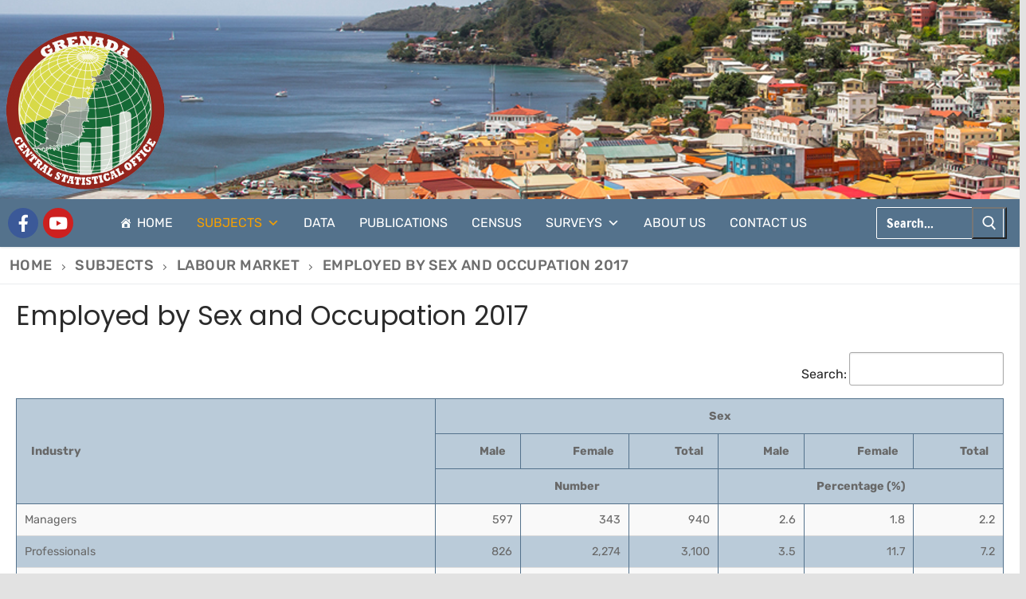

--- FILE ---
content_type: text/css
request_url: https://stats.gov.gd/wp-content/themes/customify-child-MG/style.css?ver=0.3.4.1626749223
body_size: 451
content:
/*
Theme Name: Customify Child2
Theme URI: https://pressmaximum.com/customify
Template: customify
Author: WPCustomify
Author URI: https://pressmaximum.com
Description: Customify is fast, lightweight, responsive and super flexible multipurpose theme built with SEO, speed, and usability in mind. Unleash the power of your imagination with a true WYSIWYG Header &amp; Footer builder (inside the WordPress Customizer) built exclusively for this theme. The theme works great with any of your favorite page builder likes Elementor, Beaver Builder, SiteOrigin, Thrive Architect, Divi, Visual Composer, etc. Combined with the Header &amp; Footer builder, you can build any type of websites like shop, business agencies, corporate, portfolio, education, university portal, consulting, church, restaurant, medical and so on. Customify is compatible with all well-coded plugins, including major ones like WooCommerce, OrbitFox, Yoast, BuddyPress, bbPress, etc. Learn more about the theme and ready to import demo sites at https://pressmaximum.com/customify
Tags: custom-background,custom-logo,custom-menu,featured-images,flexible-header,footer-widgets,full-width-template,sticky-post,theme-options,threaded-comments,translation-ready,one-column,two-columns,three-columns,left-sidebar,right-sidebar,e-commerce,blog
Version: 0.3.4.1626749223
Updated: 2021-07-19 22:47:03

*/



--- FILE ---
content_type: application/javascript; charset=UTF-8
request_url: https://stats.gov.gd/cdn-cgi/challenge-platform/h/b/scripts/jsd/d251aa49a8a3/main.js?
body_size: 7865
content:
window._cf_chl_opt={AKGCx8:'b'};~function(w7,Yy,Yx,YC,Yi,Yc,YW,YL,Ys,w2){w7=g,function(G,Y,wi,w6,N,z){for(wi={G:392,Y:491,N:365,z:421,F:348,h:465,j:360,l:536,o:476},w6=g,N=G();!![];)try{if(z=parseInt(w6(wi.G))/1+-parseInt(w6(wi.Y))/2+parseInt(w6(wi.N))/3*(parseInt(w6(wi.z))/4)+parseInt(w6(wi.F))/5*(parseInt(w6(wi.h))/6)+-parseInt(w6(wi.j))/7+parseInt(w6(wi.l))/8+-parseInt(w6(wi.o))/9,z===Y)break;else N.push(N.shift())}catch(F){N.push(N.shift())}}(d,684659),Yy=this||self,Yx=Yy[w7(466)],YC=function(NE,NR,Nb,NV,No,Nj,Nt,w8,Y,N,z,F){return NE={G:512,Y:485,N:435,z:402,F:548,h:467},NR={G:343,Y:495,N:463,z:499,F:354,h:357,j:417,l:546,o:509,V:495,b:436,R:517,E:520,M:387,P:501,e:495,n:487,K:379,m:418,f:443,T:555,v:517,a:520,J:454,D:500,Q:521,y:441,x:495},Nb={G:344,Y:410},NV={G:390},No={G:513,Y:410,N:521,z:556,F:413,h:464,j:413,l:464,o:556,V:501,b:390,R:418,E:387,M:346,P:356,e:418,n:537,K:438,m:452,f:524,T:335,v:387,a:431,J:543,D:434,Q:344,y:390,x:366,C:497,i:356,c:487,Z:387,U:405,A:495,W:513,L:542,X:387,s:413,H:402,O:446,k:346,S:398,B:387,I:389,d0:422,d1:387,d2:405,d3:390,d4:387,d5:517,d6:495,d7:356,d8:542,d9:471,dd:477,dg:364,dp:387,dG:411,dY:387,dw:454},Nj={G:515,Y:469,N:418},Nt={G:515,Y:521},w8=w7,Y={'fpjix':w8(NE.G),'FACks':function(h,j){return h==j},'fAlzq':function(h,j){return j===h},'rLPuC':function(h,j){return h+j},'HIpBn':w8(NE.Y),'FpGCH':function(h,j){return h<j},'MzZGC':function(h,j){return h>j},'uyjaC':function(h,j){return h>j},'LTZkq':function(h,j){return h<<j},'HXkvy':function(h,j){return h-j},'HPqfh':w8(NE.N),'FYnlq':function(h,j){return h<j},'suMgO':function(h,j){return j==h},'dWpyR':function(h,j){return h>j},'LTTGZ':function(h,j){return j|h},'tVDZp':function(h,j){return j==h},'mssmi':function(h,j){return h(j)},'KmRVt':function(h,j){return j==h},'bxUiX':w8(NE.z),'WMZcc':function(h,j){return j==h},'qDvNd':function(h,j){return h==j},'YXXzB':function(h,j){return h==j},'xAkyZ':function(h,j){return h==j},'EPmwS':function(h,j){return j==h},'wEKWT':function(h,j){return h-j},'NzgIp':function(h,j){return h==j},'CLxEU':function(h,j){return h(j)},'dfTkM':function(h,j){return h<j},'ZhAti':function(h,j){return h&j},'Wvtws':function(h,j){return h!=j},'nTlOq':function(h,j){return h&j},'FeBFM':function(h,j){return h(j)},'VMIwV':function(h,j){return h!=j},'SNPAY':function(h,j){return h(j)},'HlOTl':function(h,j){return h(j)},'iSEUn':function(h,j){return h*j},'eXODX':function(h,j){return j!=h},'GpaMz':function(h,j){return j==h},'nwcna':function(h,j){return h==j}},N=String[w8(NE.F)],z={'h':function(h,w9,j,l){return w9=w8,j={},j[w9(Nj.G)]=Y[w9(Nj.Y)],l=j,Y[w9(Nj.N)](null,h)?'':z.g(h,6,function(o,wd){return wd=w9,l[wd(Nt.G)][wd(Nt.Y)](o)})},'g':function(j,o,V,wg,R,E,M,P,K,T,J,D,Q,y,x,C,i,Z,A,W){if(wg=w8,j==null)return'';for(E={},M={},P='',K=2,T=3,J=2,D=[],Q=0,y=0,x=0;Y[wg(No.G)](x,j[wg(No.Y)]);x+=1)if(C=j[wg(No.N)](x),Object[wg(No.z)][wg(No.F)][wg(No.h)](E,C)||(E[C]=T++,M[C]=!0),i=P+C,Object[wg(No.z)][wg(No.j)][wg(No.l)](E,i))P=i;else{if(Object[wg(No.o)][wg(No.j)][wg(No.l)](M,P)){if(Y[wg(No.V)](256,P[wg(No.b)](0))){for(R=0;R<J;Q<<=1,Y[wg(No.R)](y,o-1)?(y=0,D[wg(No.E)](V(Q)),Q=0):y++,R++);for(Z=P[wg(No.b)](0),R=0;Y[wg(No.M)](8,R);Q=Y[wg(No.P)](Q,1)|Z&1,Y[wg(No.e)](y,Y[wg(No.n)](o,1))?(y=0,D[wg(No.E)](V(Q)),Q=0):y++,Z>>=1,R++);}else if(Y[wg(No.K)]===wg(No.m)){if(A=Q[J],Y[wg(No.f)]('f',A)&&(A='N'),D[A]){for(W=0;W<Q[y[x]][wg(No.Y)];-1===C[A][wg(No.T)](i[R[Z]][W])&&(U(A[W[L]][W])||X[A][wg(No.v)](Y[wg(No.a)]('o.',s[H[O]][W]))),W++);}else x[A]=S[B[I]][wg(No.J)](function(d3){return'o.'+d3})}else{for(Z=1,R=0;Y[wg(No.D)](R,J);Q=Y[wg(No.P)](Q,1)|Z,Y[wg(No.Q)](y,o-1)?(y=0,D[wg(No.E)](V(Q)),Q=0):y++,Z=0,R++);for(Z=P[wg(No.y)](0),R=0;Y[wg(No.x)](16,R);Q=Y[wg(No.C)](Y[wg(No.i)](Q,1),Z&1.8),Y[wg(No.c)](y,o-1)?(y=0,D[wg(No.Z)](Y[wg(No.U)](V,Q)),Q=0):y++,Z>>=1,R++);}K--,0==K&&(K=Math[wg(No.A)](2,J),J++),delete M[P]}else for(Z=E[P],R=0;Y[wg(No.W)](R,J);Q=Z&1.65|Q<<1,Y[wg(No.L)](y,Y[wg(No.n)](o,1))?(y=0,D[wg(No.X)](Y[wg(No.U)](V,Q)),Q=0):y++,Z>>=1,R++);P=(K--,K==0&&(K=Math[wg(No.A)](2,J),J++),E[i]=T++,String(C))}if(P!==''){if(Object[wg(No.z)][wg(No.s)][wg(No.l)](M,P)){if(256>P[wg(No.b)](0)){if(wg(No.H)===Y[wg(No.O)]){for(R=0;R<J;Q<<=1,y==o-1?(y=0,D[wg(No.Z)](V(Q)),Q=0):y++,R++);for(Z=P[wg(No.y)](0),R=0;Y[wg(No.k)](8,R);Q=1&Z|Q<<1,Y[wg(No.S)](y,o-1)?(y=0,D[wg(No.B)](V(Q)),Q=0):y++,Z>>=1,R++);}else N(Y[wg(No.I)],z.e)}else{for(Z=1,R=0;R<J;Q=Q<<1|Z,Y[wg(No.d0)](y,o-1)?(y=0,D[wg(No.d1)](Y[wg(No.d2)](V,Q)),Q=0):y++,Z=0,R++);for(Z=P[wg(No.d3)](0),R=0;16>R;Q=Z&1.24|Q<<1,o-1==y?(y=0,D[wg(No.d4)](V(Q)),Q=0):y++,Z>>=1,R++);}K--,Y[wg(No.d5)](0,K)&&(K=Math[wg(No.d6)](2,J),J++),delete M[P]}else for(Z=E[P],R=0;R<J;Q=Y[wg(No.d7)](Q,1)|Z&1.72,Y[wg(No.d8)](y,o-1)?(y=0,D[wg(No.X)](V(Q)),Q=0):y++,Z>>=1,R++);K--,Y[wg(No.d9)](0,K)&&J++}for(Z=2,R=0;R<J;Q=Q<<1|1.76&Z,Y[wg(No.dd)](y,Y[wg(No.dg)](o,1))?(y=0,D[wg(No.dp)](V(Q)),Q=0):y++,Z>>=1,R++);for(;;)if(Q<<=1,Y[wg(No.dG)](y,Y[wg(No.dg)](o,1))){D[wg(No.dY)](V(Q));break}else y++;return D[wg(No.dw)]('')},'j':function(h,wp){return wp=w8,Y[wp(Nb.G)](null,h)?'':h==''?null:z.i(h[wp(Nb.Y)],32768,function(j,wG){return wG=wp,h[wG(NV.G)](j)})},'i':function(j,o,V,wY,R,E,M,P,K,T,J,D,Q,y,x,C,A,i,Z,U){for(wY=w8,R=[],E=4,M=4,P=3,K=[],D=Y[wY(NR.G)](V,0),Q=o,y=1,T=0;3>T;R[T]=T,T+=1);for(x=0,C=Math[wY(NR.Y)](2,2),J=1;J!=C;)for(i=wY(NR.N)[wY(NR.z)]('|'),Z=0;!![];){switch(i[Z++]){case'0':x|=(Y[wY(NR.F)](0,U)?1:0)*J;continue;case'1':Q>>=1;continue;case'2':J<<=1;continue;case'3':Q==0&&(Q=o,D=V(y++));continue;case'4':U=Y[wY(NR.h)](D,Q);continue}break}switch(x){case 0:for(x=0,C=Math[wY(NR.Y)](2,8),J=1;Y[wY(NR.j)](J,C);U=Y[wY(NR.l)](D,Q),Q>>=1,0==Q&&(Q=o,D=V(y++)),x|=(0<U?1:0)*J,J<<=1);A=Y[wY(NR.o)](N,x);break;case 1:for(x=0,C=Math[wY(NR.V)](2,16),J=1;Y[wY(NR.b)](J,C);U=D&Q,Q>>=1,Y[wY(NR.R)](0,Q)&&(Q=o,D=V(y++)),x|=J*(0<U?1:0),J<<=1);A=Y[wY(NR.E)](N,x);break;case 2:return''}for(T=R[3]=A,K[wY(NR.M)](A);;){if(Y[wY(NR.P)](y,j))return'';for(x=0,C=Math[wY(NR.e)](2,P),J=1;J!=C;U=Y[wY(NR.h)](D,Q),Q>>=1,Y[wY(NR.n)](0,Q)&&(Q=o,D=Y[wY(NR.K)](V,y++)),x|=(0<U?1:0)*J,J<<=1);switch(A=x){case 0:for(x=0,C=Math[wY(NR.V)](2,8),J=1;C!=J;U=D&Q,Q>>=1,Y[wY(NR.m)](0,Q)&&(Q=o,D=V(y++)),x|=Y[wY(NR.f)](0<U?1:0,J),J<<=1);R[M++]=N(x),A=M-1,E--;break;case 1:for(x=0,C=Math[wY(NR.e)](2,16),J=1;Y[wY(NR.T)](J,C);U=Y[wY(NR.h)](D,Q),Q>>=1,Y[wY(NR.v)](0,Q)&&(Q=o,D=Y[wY(NR.K)](V,y++)),x|=(0<U?1:0)*J,J<<=1);R[M++]=Y[wY(NR.a)](N,x),A=M-1,E--;break;case 2:return K[wY(NR.J)]('')}if(Y[wY(NR.D)](0,E)&&(E=Math[wY(NR.e)](2,P),P++),R[A])A=R[A];else if(M===A)A=T+T[wY(NR.Q)](0);else return null;K[wY(NR.M)](A),R[M++]=T+A[wY(NR.Q)](0),E--,T=A,Y[wY(NR.y)](0,E)&&(E=Math[wY(NR.x)](2,P),P++)}}},F={},F[w8(NE.h)]=z.h,F}(),Yi={},Yi[w7(432)]='o',Yi[w7(423)]='s',Yi[w7(505)]='u',Yi[w7(553)]='z',Yi[w7(367)]='n',Yi[w7(447)]='I',Yi[w7(384)]='b',Yc=Yi,Yy[w7(437)]=function(G,Y,N,z,NU,NZ,Nc,wF,F,j,o,V,R,E,M){if(NU={G:490,Y:525,N:382,z:393,F:445,h:453,j:486,l:541,o:527,V:459,b:527,R:412,E:342,M:539,P:410,e:442,n:403,K:382,m:484,f:372,T:369},NZ={G:406,Y:385,N:410,z:525,F:480,h:481},Nc={G:556,Y:413,N:464,z:387},wF=w7,F={'puPjS':function(P,K){return P<K},'XYnBY':function(P,K){return P===K},'HvLFV':function(P,K){return P+K},'zfJPP':function(P,K){return K===P},'IReZs':function(P,K){return P(K)},'Oplst':function(P,K){return P<K},'JXbdq':function(P,K){return P(K)},'Gvcbx':wF(NU.G),'BVjEP':function(P,K,T){return P(K,T)},'whMRy':function(P,K){return P+K}},F[wF(NU.Y)](null,Y)||F[wF(NU.N)](void 0,Y))return z;for(j=F[wF(NU.z)](YA,Y),G[wF(NU.F)][wF(NU.h)]&&(j=j[wF(NU.j)](G[wF(NU.F)][wF(NU.h)](Y))),j=G[wF(NU.l)][wF(NU.o)]&&G[wF(NU.V)]?G[wF(NU.l)][wF(NU.b)](new G[(wF(NU.V))](j)):function(P,wt,K){for(wt=wF,P[wt(NZ.G)](),K=0;F[wt(NZ.Y)](K,P[wt(NZ.N)]);F[wt(NZ.z)](P[K],P[F[wt(NZ.F)](K,1)])?P[wt(NZ.h)](K+1,1):K+=1);return P}(j),o='nAsAaAb'.split('A'),o=o[wF(NU.R)][wF(NU.E)](o),V=0;F[wF(NU.M)](V,j[wF(NU.P)]);R=j[V],E=YU(G,Y,R),F[wF(NU.e)](o,E)?(M='s'===E&&!G[wF(NU.n)](Y[R]),F[wF(NU.K)](F[wF(NU.m)],N+R)?F[wF(NU.f)](h,F[wF(NU.T)](N,R),E):M||F[wF(NU.f)](h,N+R,Y[R])):h(N+R,E),V++);return z;function h(P,K,wh){wh=wF,Object[wh(Nc.G)][wh(Nc.Y)][wh(Nc.N)](z,K)||(z[K]=[]),z[K][wh(Nc.z)](P)}},YW=w7(460)[w7(499)](';'),YL=YW[w7(412)][w7(342)](YW),Yy[w7(400)]=function(G,Y,Nk,wj,N,z,F,NH,Ns,o,h,j){for(Nk={G:494,Y:419,N:502,z:424,F:410,h:560,j:472,l:450,o:508,V:335,b:387,R:543},wj=w7,N={'zdwWh':function(l,o,V){return l(o,V)},'mhRzI':function(l,o){return l(o)},'pbTDu':function(l,o){return l<o},'HPZma':wj(Nk.G),'zXskR':wj(Nk.Y),'btdUa':function(l,o){return l===o}},z=Object[wj(Nk.N)](Y),F=0;N[wj(Nk.z)](F,z[wj(Nk.F)]);F++)if(N[wj(Nk.h)]===N[wj(Nk.j)]){if(NH={G:358},Ns={G:530},o={'ldGxp':function(V,R,E,wl){return wl=wj,N[wl(Ns.G)](V,R,E)}},!j){if(E=!![],!M())return;N[wj(Nk.l)](P,function(T,wo){wo=wj,o[wo(NH.G)](K,m,T)})}}else if(h=z[F],N[wj(Nk.o)]('f',h)&&(h='N'),G[h]){for(j=0;j<Y[z[F]][wj(Nk.F)];-1===G[h][wj(Nk.V)](Y[z[F]][j])&&(YL(Y[z[F]][j])||G[h][wj(Nk.b)]('o.'+Y[z[F]][j])),j++);}else G[h]=Y[z[F]][wj(Nk.R)](function(o){return'o.'+o})},Ys=null,w2=w1(),w4();function w1(zb,wa){return zb={G:404},wa=w7,crypto&&crypto[wa(zb.G)]?crypto[wa(zb.G)]():''}function YH(G,z3,z2,wR,Y,N){z3={G:352,Y:485},z2={G:474,Y:355,N:522,z:350,F:349,h:529,j:474,l:373,o:534,V:551},wR=w7,Y={'ItFHJ':function(z,F){return F===z},'dbMMo':function(z,F){return F!==z},'ROOCq':function(z,F,h){return z(F,h)}},N=YX(),w0(N.r,function(z,wb,F,h){wb=g,F={},F[wb(z2.G)]=function(j,l){return j!==l},h=F,Y[wb(z2.Y)](typeof G,wb(z2.N))&&(Y[wb(z2.z)](wb(z2.F),wb(z2.h))?G(z):(h(),h[wb(z2.j)](j[wb(z2.l)],wb(z2.o))&&(b[wb(z2.V)]=R,E()))),Yq()}),N.e&&Y[wR(z3.G)](w3,wR(z3.Y),N.e)}function YU(G,Y,N,NT,wN,z,F,o,h){z=(NT={G:432,Y:538,N:415,z:511,F:387,h:390,j:503,l:387,o:519,V:518,b:522,R:547,E:547,M:541,P:558,e:492,n:522},wN=w7,{'BEsUW':function(j,l){return j<<l},'oOCHb':function(j,l){return j(l)},'WtLbb':function(j,l){return j===l},'okTny':wN(NT.G),'DWyBY':function(j,l){return j==l}});try{F=Y[N]}catch(j){if(z[wN(NT.Y)](wN(NT.N),wN(NT.z))){for(x=0;C<i;Z<<=1,U==A-1?(W=0,L[wN(NT.F)](X(s)),H=0):O++,N++);for(o=k[wN(NT.h)](0),S=0;8>B;d0=z[wN(NT.j)](d1,1)|1&o,d2==d3-1?(d4=0,d5[wN(NT.l)](z[wN(NT.o)](d6,d7)),d8=0):d9++,o>>=1,I++);}else return'i'}if(F==null)return F===void 0?'u':'x';if(z[wN(NT.V)]==typeof F)try{if(wN(NT.b)==typeof F[wN(NT.R)])return F[wN(NT.E)](function(){}),'p'}catch(o){}return G[wN(NT.M)][wN(NT.P)](F)?'a':F===G[wN(NT.M)]?'D':z[wN(NT.Y)](!0,F)?'T':z[wN(NT.Y)](!1,F)?'F':(h=typeof F,z[wN(NT.e)](wN(NT.n),h)?YZ(G,F)?'N':'f':Yc[h]||'?')}function YA(G,Nv,wz,Y){for(Nv={G:486,Y:502,N:395},wz=w7,Y=[];G!==null;Y=Y[wz(Nv.G)](Object[wz(Nv.Y)](G)),G=Object[wz(Nv.N)](G));return Y}function YI(zF,wm,G,Y,N,z){return zF={G:458,Y:361,N:347,z:545},wm=w7,G={'XcBrF':function(F){return F()},'tNLTh':function(F,h){return F-h}},Y=3600,N=G[wm(zF.G)](YB),z=Math[wm(zF.Y)](Date[wm(zF.N)]()/1e3),G[wm(zF.z)](z,N)>Y?![]:!![]}function Yq(zG,zp,wP,G,Y){if(zG={G:363,Y:483,N:340,z:386},zp={G:549},wP=w7,G={'hegxZ':function(N){return N()},'oJlrk':function(N,z){return z===N},'eMpCx':function(N,z){return N(z)},'fhxDl':function(N,z,F){return N(z,F)},'Qbyxp':function(N,z){return z*N}},Y=YO(),G[wP(zG.G)](Y,null))return;Ys=(Ys&&G[wP(zG.Y)](clearTimeout,Ys),G[wP(zG.N)](setTimeout,function(we){we=wP,G[we(zp.G)](YH)},G[wP(zG.z)](Y,1e3)))}function w0(G,Y,zV,zo,zl,zj,wu,N,z,F,h){zV={G:510,Y:533,N:523,z:351,F:380,h:425,j:368,l:516,o:409,V:507,b:559,R:425,E:514,M:416,P:504,e:339,n:429,K:407,m:376,f:479,T:451,v:479,a:504,J:473,D:467,Q:540},zo={G:428},zl={G:461,Y:535,N:427,z:506},zj={G:339},wu=w7,N={'oeOTk':function(j,l){return j(l)},'gWwsO':wu(zV.G),'qmmoc':wu(zV.Y),'OAnSd':function(j,l){return j+l},'KEFPB':wu(zV.N)},z=Yy[wu(zV.z)],console[wu(zV.F)](Yy[wu(zV.h)]),F=new Yy[(wu(zV.j))](),F[wu(zV.l)](N[wu(zV.o)],N[wu(zV.V)](N[wu(zV.b)]+Yy[wu(zV.R)][wu(zV.E)],wu(zV.M))+z.r),z[wu(zV.P)]&&(F[wu(zV.e)]=5e3,F[wu(zV.n)]=function(wf){wf=wu,Y(wf(zj.G))}),F[wu(zV.K)]=function(wT){wT=wu,F[wT(zl.G)]>=200&&F[wT(zl.G)]<300?N[wT(zl.Y)](Y,wT(zl.N)):Y(N[wT(zl.z)]+F[wT(zl.G)])},F[wu(zV.m)]=function(wv){wv=wu,Y(wv(zo.G))},h={'t':YB(),'lhr':Yx[wu(zV.f)]&&Yx[wu(zV.f)][wu(zV.T)]?Yx[wu(zV.v)][wu(zV.T)]:'','api':z[wu(zV.a)]?!![]:![],'c':Yk(),'payload':G},F[wu(zV.J)](YC[wu(zV.D)](JSON[wu(zV.Q)](h)))}function YO(z4,wE,G,Y){return z4={G:351,Y:367},wE=w7,G=Yy[wE(z4.G)],!G?null:(Y=G.i,typeof Y!==wE(z4.Y)||Y<30)?null:Y}function YB(zw,wK,G){return zw={G:351,Y:361},wK=w7,G=Yy[wK(zw.G)],Math[wK(zw.Y)](+atob(G.t))}function w3(F,h,zM,wJ,j,l,o,V,b,R,E,M,P,n){if(zM={G:433,Y:391,N:401,z:396,F:377,h:351,j:523,l:425,o:514,V:391,b:455,R:368,E:516,M:533,P:339,e:429,n:362,K:425,m:388,f:425,T:388,v:338,a:338,J:426,D:375,Q:462,y:544,x:456,C:482,i:496,c:473,Z:467},wJ=w7,j={},j[wJ(zM.G)]=function(K,m){return K+m},j[wJ(zM.Y)]=wJ(zM.N),l=j,!YS(0))return![];V=(o={},o[wJ(zM.z)]=F,o[wJ(zM.F)]=h,o);try{b=Yy[wJ(zM.h)],R=l[wJ(zM.G)](wJ(zM.j)+Yy[wJ(zM.l)][wJ(zM.o)]+l[wJ(zM.V)],b.r)+wJ(zM.b),E=new Yy[(wJ(zM.R))](),E[wJ(zM.E)](wJ(zM.M),R),E[wJ(zM.P)]=2500,E[wJ(zM.e)]=function(){},M={},M[wJ(zM.n)]=Yy[wJ(zM.K)][wJ(zM.n)],M[wJ(zM.m)]=Yy[wJ(zM.f)][wJ(zM.T)],M[wJ(zM.v)]=Yy[wJ(zM.f)][wJ(zM.a)],M[wJ(zM.J)]=Yy[wJ(zM.f)][wJ(zM.D)],M[wJ(zM.Q)]=w2,P=M,n={},n[wJ(zM.y)]=V,n[wJ(zM.x)]=P,n[wJ(zM.C)]=wJ(zM.i),E[wJ(zM.c)](YC[wJ(zM.Z)](n))}catch(K){}}function YS(G,zY,wn){return zY={G:341},wn=w7,Math[wn(zY.G)]()<G}function Yk(z6,wM,G){return z6={G:493},wM=w7,G={'xIjJE':function(Y){return Y()}},G[wM(z6.G)](YO)!==null}function w5(z,F,za,wC,h,j,l,o){if(za={G:526,Y:427,N:449,z:378,F:359,h:440,j:504,l:482,o:449,V:371,b:498,R:427,E:353,M:552,P:371,e:359,n:468},wC=w7,h={},h[wC(za.G)]=wC(za.Y),h[wC(za.N)]=wC(za.z),h[wC(za.F)]=wC(za.h),j=h,!z[wC(za.j)])return;F===j[wC(za.G)]?(l={},l[wC(za.l)]=j[wC(za.o)],l[wC(za.V)]=z.r,l[wC(za.b)]=wC(za.R),Yy[wC(za.E)][wC(za.M)](l,'*')):(o={},o[wC(za.l)]=j[wC(za.N)],o[wC(za.P)]=z.r,o[wC(za.b)]=j[wC(za.e)],o[wC(za.n)]=F,Yy[wC(za.E)][wC(za.M)](o,'*'))}function YZ(Y,N,Ne,ww,z,F){return Ne={G:444,Y:478,N:408,z:478,F:408,h:556,j:381,l:464,o:335,V:336},ww=w7,z={},z[ww(Ne.G)]=function(h,j){return h instanceof j},z[ww(Ne.Y)]=function(h,j){return h<j},F=z,F[ww(Ne.G)](N,Y[ww(Ne.N)])&&F[ww(Ne.z)](0,Y[ww(Ne.F)][ww(Ne.h)][ww(Ne.j)][ww(Ne.l)](N)[ww(Ne.o)](ww(Ne.V)))}function YX(NS,wV,N,z,F,h,j,l,o,V){N=(NS={G:414,Y:448,N:337,z:345,F:499,h:488,j:532,l:397,o:430,V:420,b:399,R:557,E:488,M:531,P:554,e:528,n:374,K:470,m:439},wV=w7,{'GXELn':wV(NS.G),'duEuq':wV(NS.Y),'vMsPs':wV(NS.N),'VDYQC':function(b,R,E,M,P){return b(R,E,M,P)}});try{for(z=N[wV(NS.z)][wV(NS.F)]('|'),F=0;!![];){switch(z[F++]){case'0':Yx[wV(NS.h)][wV(NS.j)](h);continue;case'1':h=Yx[wV(NS.l)](wV(NS.o));continue;case'2':o=pRIb1(j,j,'',o);continue;case'3':j=h[wV(NS.V)];continue;case'4':h[wV(NS.b)]=N[wV(NS.R)];continue;case'5':Yx[wV(NS.E)][wV(NS.M)](h);continue;case'6':h[wV(NS.P)]='-1';continue;case'7':return l={},l.r=o,l.e=null,l;case'8':o=pRIb1(j,j[N[wV(NS.e)]]||j[wV(NS.n)],'n.',o);continue;case'9':o=N[wV(NS.K)](pRIb1,j,h[wV(NS.m)],'d.',o);continue;case'10':o={};continue}break}}catch(b){return V={},V.r={},V.e=b,V}}function g(p,G,Y,w){return p=p-335,Y=d(),w=Y[p],w}function d(zJ){return zJ='Wvtws,FACks,USjea,contentWindow,124NgCpWZ,qDvNd,string,pbTDu,_cf_chl_opt,pkLOA2,success,xhr-error,ontimeout,iframe,rLPuC,object,fIIaL,FYnlq,tvdJj,VMIwV,pRIb1,HPqfh,contentDocument,error,nwcna,JXbdq,iSEUn,vypwa,Object,bxUiX,bigint,display: none,BNAnu,mhRzI,href,QatuX,getOwnPropertyNames,join,/invisible/jsd,chctx,DgyGq,XcBrF,Set,_cf_chl_opt;JJgc4;PJAn2;kJOnV9;IWJi4;OHeaY1;DqMg0;FKmRv9;LpvFx1;cAdz2;PqBHf2;nFZCC5;ddwW5;pRIb1;rxvNi8;RrrrA2;erHi9,status,JBxy9,4|1|3|0|2,call,5766492dPuGcd,document,pMhr,detail,fpjix,VDYQC,xAkyZ,zXskR,send,dLjvN,DOMContentLoaded,26739117CrmWut,EPmwS,xAUni,location,HvLFV,splice,source,eMpCx,Gvcbx,error on cf_chl_props,concat,tVDZp,body,ztvXu,d.cookie,1498316GYOKEK,DWyBY,xIjJE,eQFKB,pow,jsd,LTTGZ,event,split,GpaMz,MzZGC,keys,BEsUW,api,undefined,gWwsO,OAnSd,btdUa,FeBFM,http-code:,SQHpY,Wc$HDK9u+i0Rw-vVkTEyngSJMfOXa4r63QzYGel7xIt1bN2ZohPsAq8dUCm5jLpBF,FpGCH,AKGCx8,yTDOA,open,YXXzB,okTny,oOCHb,SNPAY,charAt,function,/cdn-cgi/challenge-platform/h/,fAlzq,XYnBY,WDIDr,from,vMsPs,PDahm,zdwWh,appendChild,removeChild,POST,loading,oeOTk,9005992ZLhEQX,HXkvy,WtLbb,Oplst,stringify,Array,KmRVt,map,errorInfoObject,tNLTh,nTlOq,catch,fromCharCode,hegxZ,addEventListener,onreadystatechange,postMessage,symbol,tabIndex,eXODX,prototype,duEuq,isArray,KEFPB,HPZma,indexOf,[native code],clientInformation,LRmiB4,timeout,fhxDl,random,bind,CLxEU,suMgO,GXELn,uyjaC,now,5ZQYkGL,UKWXT,dbMMo,__CF$cv$params,ROOCq,parent,dfTkM,ItFHJ,LTZkq,ZhAti,ldGxp,PDcQh,203035FRzyek,floor,CnwA5,oJlrk,wEKWT,122502yZVyGb,dWpyR,number,XMLHttpRequest,whMRy,gJsHa,sid,BVjEP,readyState,navigator,aUjz8,onerror,TYlZ6,cloudflare-invisible,HlOTl,log,toString,zfJPP,BeVut,boolean,puPjS,Qbyxp,push,SSTpq3,HIpBn,charCodeAt,TVlNS,1081150SqSaAc,IReZs,tIucW,getPrototypeOf,AdeF3,createElement,WMZcc,style,rxvNi8,/b/ov1/0.861225907290265:1768597821:EFWKYI3j1ZUcWtE6nf8i-yGZ4M25prnL3aIuRIaYRlk/,ogroq,isNaN,randomUUID,mssmi,sort,onload,Function,qmmoc,length,NzgIp,includes,hasOwnProperty,1|4|6|5|3|10|2|8|9|0|7,IblbI,/jsd/oneshot/d251aa49a8a3/0.861225907290265:1768597821:EFWKYI3j1ZUcWtE6nf8i-yGZ4M25prnL3aIuRIaYRlk/'.split(','),d=function(){return zJ},d()}function w4(zv,zT,zm,zK,wD,G,Y,N,z,F){if(zv={G:351,Y:489,N:457,z:373,F:534,h:394,j:550,l:475,o:551},zT={G:370,Y:489,N:373,z:534,F:551},zm={G:489},zK={G:383},wD=w7,G={'ztvXu':function(h){return h()},'DgyGq':function(h,j){return j!==h},'tIucW':function(h){return h()}},Y=Yy[wD(zv.G)],!Y)return;if(!G[wD(zv.Y)](YI))return;(N=![],z=function(wQ){if(wQ=wD,!N){if(N=!![],!G[wQ(zm.G)](YI))return;YH(function(h,wr){if(wr=wQ,wr(zK.G)!==wr(zK.G))return;else w5(Y,h)})}},G[wD(zv.N)](Yx[wD(zv.z)],wD(zv.F)))?G[wD(zv.h)](z):Yy[wD(zv.j)]?Yx[wD(zv.j)](wD(zv.l),z):(F=Yx[wD(zv.o)]||function(){},Yx[wD(zv.o)]=function(zf,wy){if(zf={G:512,Y:521},wy=wD,wy(zT.G)!==wy(zT.G))return z==null?'':F.g(h,6,function(l,wx){return wx=wy,wx(zf.G)[wx(zf.Y)](l)});else G[wy(zT.Y)](F),Yx[wy(zT.N)]!==wy(zT.z)&&(Yx[wy(zT.F)]=F,z())})}}()